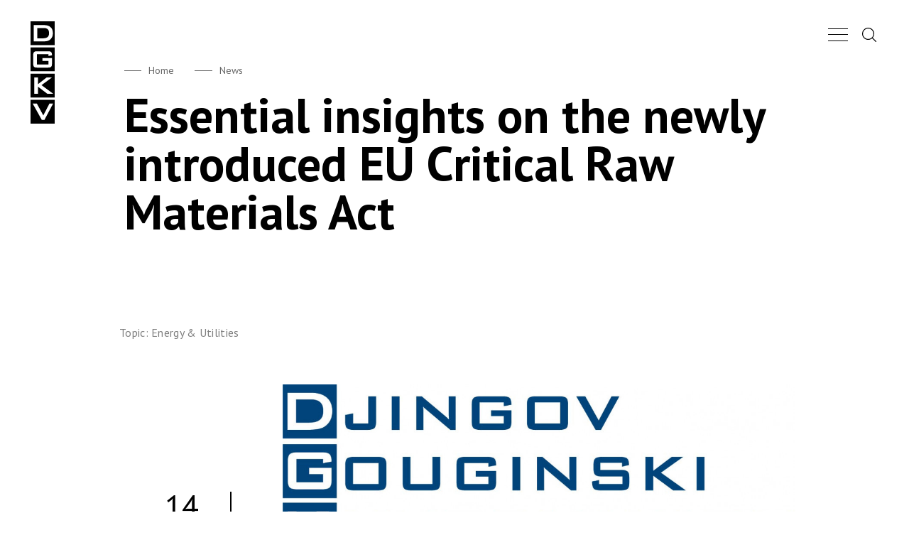

--- FILE ---
content_type: text/html; charset=UTF-8
request_url: https://dgkv.com/news/Essential-insights-on-the-newly-introduced-EU-Critical-Raw-Materials-Act
body_size: 7621
content:
<!doctype html> <html prefix="og: http://ogp.me/ns#" class="no-js" lang="en"> <head> <meta charset="utf-8"> <meta http-equiv="X-UA-Compatible" content="IE=edge"> <meta name="keywords" content="DGKV, DGKV Site"> <meta name="author" content="DGKV"> <meta name="viewport" content="width=device-width, initial-scale=1, shrink-to-fit=no, viewport-fit=cover"> <meta name="msapplication-config" content="browserconfig.xml"> <title>DGKV</title> <meta name="title" content="DGKV"> <meta name="description" content="description"> <meta name="keywords" content="DGKV, DGKV Site"> <meta property="og:type" content="Article"> <meta property="og:title" content="DGKV"> <meta property="og:description" content="description"> <meta name="twitter:card" content="summary_large_image"> <meta name="twitter:site" content=""> <meta name="twitter:image" content=""> <meta name="twitter:title" content="DGKV"> <meta name="twitter:description" content="description"> <meta name="robots" content="index,follow"> <link rel="apple-touch-icon" sizes="180x180" href="/web/images/favicon/apple-touch-icon.png"> <link rel="icon" type="image/png" sizes="32x32" href="/web/images/favicon/favicon-32x32.png"> <link rel="icon" type="image/png" sizes="16x16" href="/web/images/favicon/favicon-16x16.png"> <link rel="manifest" href="/web/images/favicon/site.webmanifest"> <link rel="mask-icon" href="/web/images/favicon/safari-pinned-tab.svg" color="#ffad02"> <link rel="shortcut icon" href="/web/images/favicon/favicon.ico"> <meta name="apple-mobile-web-app-title" content="D G K V"> <meta name="application-name" content="D G K V"> <meta name="msapplication-TileColor" content="#ffad02"> <meta name="msapplication-config" content="/web/images/favicon/browserconfig.xml"> <meta name="theme-color" content="#ffffff"> <link href="https://fonts.googleapis.com/css?family=PT+Sans:400,400i,700,700i&display=swap" rel="stylesheet"> <link rel="stylesheet" href="/web/css/main.css"> <script>
        document.documentElement.classList.remove('no-js');
        var _root   = '/';
        var _public = '/web/';
        var xhr_url = '/xhr';
        //detect IE
        if ( window.navigator.userAgent.indexOf("MSIE ") > 0 || !!navigator.userAgent.match(/Trident.*rv\:11\./)) {
            document.write('<div class="upgrade-browser">\
            <a href="https://www.microsoft.com/en-us/edge" class="ie" target="_blank" rel="noopener noreferrer">Internet Explorer</a>\
            <a href="http://www.getfirefox.com" class="firefox" target="_blank" rel="noopener noreferrer">Firefox</a>\
            <a href="http://www.google.com/chrome" class="chrome" target="_blank" rel="noopener noreferrer">Chrome</a>\
            <a href="http://www.opera.com/download" class="opera" target="_blank" rel="noopener noreferrer">Opera</a>\
            <a href="https://support.apple.com/downloads/safari" class="safari" target="_blank" rel="noopener noreferrer">Safari</a>\<span>For better experience on our website, please update your browser or download new one.</span></div>');
        }
        // Detect touch screen
        touchDetect = function() {
            return 'ontouchstart' in window || navigator.maxTouchPoints;
        };
        if ( touchDetect()  == true ) {
            document.documentElement.classList.remove('non-touch');
            document.documentElement.classList.add('touch');
        }
        else {
            document.documentElement.classList.add('non-touch');
            document.documentElement.classList.remove('touch');
        }
        // Slider Options
        var SLIDER_OPTIONS = {
            "options-1": {
                loop: false,
                breakpoints: {
                    480: {
                        slidesPerView: 2,
                        slidesPerGroup: 2,
                        spaceBetween: 40
                    },
                    768: {
                        slidesPerView: 3,
                        slidesPerGroup: 3,
                        spaceBetween: 60
                    }
                }
            },
            "options-2": {
                loop: false,
                breakpoints: {
                    768: {
                        slidesPerView: 2,
                        slidesPerGroup: 2,
                    }
                }
            }
        }
    </script> <link rel="stylesheet" href="/lib/cookieconsent/cookieconsent.css" media="print" onload="this.media='all'"> </head> <body> <div class="site"> <header class="main-header
                    js-main-header"> <div class="main-header__top"> <a href="/" title="DGKV" class="site-logo "> <svg class="site-logo__v" xmlns="http://www.w3.org/2000/svg" fill="currentColor" width="34" height="144" viewBox="0 0 34 144"> <g> <g> <path d="M19.506 138.857l12.247-22.999h-5.175l-8.581 16.625-9.013-16.625H3.077l12.85 23zM0 110.571h34V144H0zM10.376 102V91.882L23.7 102h8.323L15.464 89.832l14.748-10.83h-7.503l-12.333 9.582v-9.583H5.158V102zM0 73.714h34v33.429H0zM25.128 48.83l5.046-.936v-.535c0-1.04-.1-1.894-.302-2.563-.201-.669-.518-1.203-.949-1.605-.431-.4-.999-.676-1.703-.824-.704-.149-1.56-.223-2.566-.223H9.303c-1.035 0-1.905.082-2.61.245-.703.164-1.271.446-1.702.847-.432.401-.74.958-.928 1.671-.186.714-.28 1.605-.28 2.675v12.123c0 1.07.094 1.961.28 2.674.187.714.496 1.27.928 1.672.43.401.999.683 1.703.847.704.163 1.574.245 2.609.245h15.351c1.035 0 1.905-.082 2.609-.245.704-.164 1.272-.446 1.703-.847.432-.401.74-.958.927-1.672.187-.713.28-1.604.28-2.674v-7.934H16.678v3.923h8.451v5.125H8.958V46.245h16.17zM0 36.857h34v33.429H0zm17.41-8.571c1.983 0 3.73-.127 5.239-.38 1.51-.252 2.81-.72 3.903-1.403 1.552-.98 2.76-2.325 3.622-4.034.862-1.708 1.293-3.647 1.293-5.816 0-3.596-1.07-6.389-3.212-8.38-2.142-1.99-5.311-2.986-9.509-2.986H4.43v22.999zM9.605 9.387h9.185c2.443 0 4.276.61 5.498 1.828 1.221 1.218 1.832 3.001 1.832 5.348 0 1.427-.201 2.615-.603 3.566a5.118 5.118 0 0 1-1.833 2.273c-.82.565-1.847.966-3.083 1.204-1.236.237-2.674.356-4.313.356H9.605zM0 0h34v33.429H0z"/> </g> </g> </svg> <svg class="site-logo__h" xmlns="http://www.w3.org/2000/svg" fill="currentColor" width="83" height="18" viewBox="0 0 83 18"> <g> <g> <path d="M74.783 15.23l6.943-12.383h-2.934l-4.864 8.952-5.11-8.952H65.47l7.285 12.384zM63.725 0H83v18H63.725zm-15.36 15.23V9.784l7.554 5.448h4.719L51.25 8.679l8.36-5.832h-4.253l-6.991 5.16v-5.16h-2.958V15.23zM42.484 0h19.275v18H42.483zm-6.996 6.447l2.86-.504v-.288c0-.56-.057-1.02-.17-1.38a1.88 1.88 0 0 0-.538-.864c-.245-.216-.567-.364-.966-.444-.4-.08-.884-.12-1.455-.12h-8.703c-.586 0-1.08.044-1.478.132-.4.088-.722.24-.966.456-.245.216-.42.516-.526.9-.106.384-.159.864-.159 1.44v6.528c0 .576.053 1.056.16 1.44.105.384.28.684.525.9.244.216.566.368.966.456.399.088.892.132 1.479.132h8.702c.587 0 1.08-.044 1.48-.132.399-.088.72-.24.965-.456.244-.216.42-.516.526-.9.105-.384.158-.864.158-1.44V8.03h-7.651v2.112h4.791v2.76H26.32V5.055h9.167zM21.242 0h19.275v18H21.242zM9.87 15.23c1.124 0 2.114-.067 2.97-.203.856-.136 1.593-.388 2.212-.756a5.484 5.484 0 0 0 2.054-2.172c.489-.92.733-1.964.733-3.132 0-1.936-.607-3.44-1.821-4.512-1.214-1.072-3.011-1.608-5.39-1.608H2.51V15.23zM5.445 5.056h5.207c1.385 0 2.424.328 3.117.984.692.656 1.039 1.616 1.039 2.88 0 .768-.114 1.408-.342 1.92-.229.512-.575.92-1.04 1.224-.464.304-1.047.52-1.747.648-.701.128-1.516.192-2.445.192h-3.79zM0 0h19.275v18H0z"/> </g> </g> </svg> <svg class="dgkv-logo js-dgkv-logo dgkv-logo--d" xmlns="http://www.w3.org/2000/svg" width="170" height="21" viewBox="0 0 170 21"> <g> <g> <g> <path fill="currentColor" d="M5.122 20.662h8.854c1.994 0 3.346-.342 4.057-1.027.71-.684 1.065-1.97 1.065-3.86V0h-4.809v16.772H4.848v-6.197L0 11.494v4.281c0 1.89.352 3.176 1.056 3.86.703.685 2.058 1.027 4.066 1.027"/> </g> <g> <path fill="currentColor" d="M28.81 20.662h4.809V0H28.81z"/> </g> <g> <path fill="currentColor" d="M48.46 9.5c0-.417-.016-.909-.049-1.476a41.564 41.564 0 0 0-.146-1.808c.234.274.488.541.762.802.274.26.593.554.958.88l15.169 12.764h3.284V0h-4.32v10.85c0 .26.012.631.039 1.113.026.483.078 1.303.156 2.463a12.594 12.594 0 0 0-1.036-1.104c-.378-.359-.815-.74-1.31-1.144L47.424 0H44.14v20.662h4.32z"/> </g> <g> <path fill="currentColor" d="M83.662 20.662h14.25c2.006 0 3.362-.342 4.065-1.027.704-.684 1.056-1.97 1.056-3.86V8.66h-12.53v3.518h7.858v4.594H83.35V3.695H98.36V6l4.672-.84v-.47c0-1.772-.359-2.997-1.075-3.674C101.24.339 99.892 0 97.912 0h-14.25c-2.008 0-3.363.346-4.066 1.036-.704.691-1.056 1.974-1.056 3.851v10.888c0 1.89.352 3.176 1.056 3.86.703.685 2.058 1.027 4.066 1.027"/> </g> <g> <path fill="currentColor" d="M117.891 20.662c-2.006 0-3.362-.342-4.065-1.027-.704-.684-1.056-1.97-1.056-3.86V4.887c0-1.877.352-3.16 1.056-3.85C114.529.344 115.885 0 117.892 0h15.207c2.007 0 3.363.345 4.066 1.036.704.691 1.056 1.974 1.056 3.85v10.889c0 1.89-.352 3.176-1.056 3.86-.703.685-2.059 1.027-4.066 1.027zm-.312-3.89h15.853V3.695h-15.853z"/> </g> <g> <path fill="currentColor" d="M158.647 20.662L170.004 0h-4.79l-7.975 14.934L148.873 0h-5.493l11.943 20.662z"/> </g> </g> </g> </svg> <svg class="dgkv-logo js-dgkv-logo dgkv-logo--g" xmlns="http://www.w3.org/2000/svg" width="223" height="21" viewBox="0 0 223 21"> <g> <g> <g> <path fill="currentColor" d="M1.056 1.036C1.759.346 3.114 0 5.12 0H20.33c2.007 0 3.362.346 4.066 1.036.704.691 1.056 1.974 1.056 3.851v10.888c0 1.89-.352 3.176-1.056 3.86-.704.684-2.06 1.027-4.066 1.027H5.121c-2.007 0-3.362-.343-4.065-1.027C.352 18.951 0 17.665 0 15.775V4.887c0-1.877.352-3.16 1.056-3.85zm3.753 15.736h15.853V3.695H4.809z"/> </g> <g> <path fill="currentColor" d="M40.702 20.662h13.057c2.007 0 3.362-.343 4.066-1.027.704-.684 1.055-1.97 1.055-3.86V0h-4.789v16.772H40.39V0H35.58v15.775c0 1.89.355 3.176 1.065 3.86.71.684 2.063 1.027 4.057 1.027"/> </g> <g> <path fill="currentColor" d="M74.141 20.662h14.25c2.007 0 3.362-.343 4.066-1.027.704-.684 1.056-1.97 1.056-3.86V8.659h-12.53v3.519h7.858v4.594H73.828V3.695h15.013V6l4.672-.84v-.47c0-1.772-.359-2.997-1.075-3.675C91.72.34 90.372 0 88.39 0h-14.25c-2.007 0-3.362.346-4.066 1.036-.703.691-1.055 1.974-1.055 3.85v10.889c0 1.89.352 3.176 1.055 3.86.704.684 2.06 1.027 4.066 1.027"/> </g> <g> <path fill="currentColor" d="M103.68 20.662h4.809V0h-4.809z"/> </g> <g> <path fill="currentColor" d="M139.173 14.426a12.63 12.63 0 0 0-1.036-1.104c-.378-.359-.815-.74-1.31-1.144L122.284 0H119v20.662h4.32V9.5c0-.417-.017-.91-.05-1.476a40.9 40.9 0 0 0-.146-1.808c.235.274.489.541.763.801.273.261.593.555.958.88l15.168 12.765h3.284V0h-4.32v10.849c0 .26.013.632.04 1.114.025.482.077 1.303.156 2.463"/> </g> <g> <path fill="currentColor" d="M155.066 1.036c-.704.691-1.055 1.975-1.055 3.851v2.287c0 1.877.351 3.16 1.055 3.85.704.692 2.059 1.037 4.066 1.037h12.882v4.71h-14.602v-2.443l-4.242.88v.567c0 1.876.355 3.16 1.065 3.85.71.691 2.075 1.037 4.096 1.037h12.764c2.02 0 3.385-.346 4.095-1.036.71-.691 1.066-1.975 1.066-3.851V12.94c0-1.876-.356-3.16-1.066-3.85-.71-.69-2.075-1.036-4.095-1.036h-12.882V3.616h13.527v2.346l4.242-.997v-.43c0-1.694-.369-2.873-1.105-3.538C174.141.332 172.802 0 170.86 0h-11.728c-2.007 0-3.362.346-4.066 1.036"/> </g> <g> <path fill="currentColor" d="M191.078 11.572l12.373 9.09h7.721L195.808 9.735 209.491 0h-6.959l-11.454 8.62V0h-4.848v20.662h4.848z"/> </g> <g> <path fill="currentColor" d="M218.01 20.662h4.809V0h-4.809z"/> </g> </g> </g> </svg> <svg class="dgkv-logo js-dgkv-logo dgkv-logo--k" xmlns="http://www.w3.org/2000/svg" width="279" height="21" viewBox="0 0 279 21"> <g> <g> <g> <path fill="currentColor" d="M13.507 7.936L6.412 0H0l10.732 11.416v9.246h4.847v-9.364L26.272 0h-5.65z"/> </g> <g> <path fill="currentColor" d="M50.371 16.772H36.67V0H31.86v15.775c0 1.89.355 3.176 1.065 3.86.71.685 2.062 1.027 4.057 1.027h13.057c2.007 0 3.362-.342 4.066-1.027.704-.684 1.056-1.97 1.056-3.86V0h-4.79z"/> </g> <g> <path fill="currentColor" d="M75.36 20.662V3.695h9.519V0H61.07v3.695h9.48v16.967z"/> </g> <g> <path fill="currentColor" d="M111.842 19.635c.71-.684 1.065-1.97 1.065-3.86V13.33l-4.808-.996v4.437h-12.96V3.694h12.96v3.91l4.808-.762V4.887c0-1.877-.355-3.16-1.065-3.851C111.132.346 109.78 0 107.786 0H95.452c-2.008 0-3.363.345-4.066 1.036-.704.69-1.056 1.974-1.056 3.85v10.889c0 1.89.352 3.176 1.056 3.86.703.685 2.058 1.027 4.066 1.027h12.334c1.994 0 3.346-.342 4.056-1.027"/> </g> <g> <path fill="currentColor" d="M147.489 20.662V0h-4.848v8.015h-15.012V0h-4.809v20.662h4.809v-8.894h15.012v8.894z"/> </g> <g> <path fill="currentColor" d="M162.849 0h-4.809v15.775c0 1.89.355 3.176 1.065 3.86.71.685 2.063 1.027 4.056 1.027h13.058c2.007 0 3.362-.342 4.066-1.027.704-.684 1.056-1.97 1.056-3.86V0h-4.79v16.772H162.85z"/> </g> <g> <path fill="currentColor" d="M216.863 20.662L201.498 9.735 215.182 0h-6.96l-11.454 8.62V0h-4.848v20.662h4.848v-9.09l12.373 9.09z"/> </g> <g> <path fill="currentColor" d="M242.16 0c2.006 0 3.362.345 4.065 1.036.704.691 1.056 1.974 1.056 3.85v10.889c0 1.89-.352 3.176-1.056 3.86-.703.685-2.059 1.027-4.066 1.027h-15.207c-2.008 0-3.363-.342-4.066-1.027-.704-.684-1.056-1.97-1.056-3.86V4.887c0-1.877.352-3.16 1.056-3.85C223.589.344 224.944 0 226.952 0zm-15.521 16.772h15.853V3.695h-15.853z"/> </g> <g> <path fill="currentColor" d="M274.275 0l-7.976 14.934L257.933 0h-5.493l11.944 20.662h3.323L279.064 0z"/> </g> </g> </g> </svg> <svg class="dgkv-logo js-dgkv-logo dgkv-logo--v" xmlns="http://www.w3.org/2000/svg" width="228" height="21" viewBox="0 0 228 21"> <g> <g> <g> <path fill="currentColor" d="M4.809 11.65h9.539V8.132h-9.54V3.519h16.343V0H0v20.662h21.346v-3.89H4.809z"/> </g> <g> <path fill="currentColor" d="M35.029 0H30.22v20.662h20.31v-3.89H35.029z"/> </g> <g> <path fill="currentColor" d="M57.57 20.662h4.809V0H57.57z"/> </g> <g> <path fill="currentColor" d="M89.956 0H77.621c-2.006 0-3.362.345-4.065 1.036-.704.691-1.056 1.974-1.056 3.85v10.889c0 1.89.352 3.176 1.056 3.86.703.685 2.059 1.027 4.066 1.027h12.334c1.994 0 3.346-.342 4.056-1.027.71-.684 1.065-1.97 1.065-3.86v-2.443l-4.808-.997v4.437h-12.96V3.694h12.96v3.91l4.808-.762V4.887c0-1.877-.355-3.16-1.065-3.85C93.302.344 91.95 0 89.956 0"/> </g> <g> <path fill="currentColor" d="M124.811 8.015h-15.012V0h-4.809v20.662h4.809v-8.894h15.012v8.894h4.848V0h-4.848z"/> </g> <g> <path fill="currentColor" d="M163.472 0h-6.96l-11.454 8.62V0h-4.848v20.662h4.848v-9.09l12.373 9.09h7.722L149.788 9.735z"/> </g> <g> <path fill="currentColor" d="M190.46 0c2.006 0 3.361.345 4.065 1.036.704.69 1.056 1.974 1.056 3.85v10.889c0 1.89-.352 3.176-1.056 3.86-.704.685-2.059 1.027-4.066 1.027h-15.208c-2.006 0-3.362-.342-4.065-1.027-.704-.684-1.056-1.97-1.056-3.86V4.887c0-1.877.352-3.16 1.056-3.851C171.889.346 173.245 0 175.25 0zm-15.521 16.772h15.853V3.695h-15.853z"/> </g> <g> <path fill="currentColor" d="M214.599 14.934L206.233 0h-5.493l11.943 20.662h3.323L227.364 0h-4.79z"/> </g> </g> </g> </svg> <span class="visuallyhidden">DGKV</span> </a> <nav class="main-nav js-main-nav "> <a href="/en/" title="Homepage" class="main-nav__link js-main-nav-link">Homepage</a> <a href="/en/who-we-are" title="Who we are" class="main-nav__link js-main-nav-link">Who we are</a> <a href="/en/practice-areas" title="Practice areas" class="main-nav__link js-main-nav-link">Practice areas</a> <a href="/en/industries" title="Industries" class="main-nav__link js-main-nav-link">Industries</a> <a href="/en/people" title="People" class="main-nav__link js-main-nav-link">People</a> <a href="/en/contact-us" title="Contact Us" class="main-nav__link js-main-nav-link">Contact Us</a> <a href="/en/news" title="News" class="main-nav__link js-main-nav-link">News</a> <a href="/en/insights/publications" title="Publications" class="main-nav__link js-main-nav-link">Publications</a> <a href="/careers/vacancies" title="Careers " class="main-nav__link js-main-nav-link">Careers </a> </nav> <button class="main-nav-btn js-main-nav-btn "> <span class="visuallyhidden">Main Nav Button</span> <span class="main-nav-btn__line"></span> </button> <form method="GET" action="/search" class="main-search js-main-search"> <div class="field field--alt js-field"> <label for="main-search" class="field__label js-field__label">Search...</label> <input type="text" name="query" value="" required id="main-search" class="field__input js-main-search-input js-field__input"/> </div> <button type="submit" class="main-search__btn" title="Search"> <svg class="main-search__icon"> <use xlink:href="/web/images/symbol-defs.svg#icon-search"></use> </svg> </button> </form> <button class="main-search__btn main-search__btn--toggle js-main-search-btn" type="button" title="search toggle"> <svg class="main-search__icon"> <use xlink:href="/web/images/symbol-defs.svg#icon-search"></use> </svg> </button> </div> <div class="page-header"> <nav class="breadcrumbs"> <a class="breadcrumbs__link" href="/" title="Home">
                    Home
                </a> <a class="breadcrumbs__link" href="/news" title="News">
                            News
                        </a> </nav> <h1 class="page-header__title ">Essential insights on the newly introduced EU Critical Raw Materials Act</h1> </div> </header> <main class="main-content"> <section class="section section--pb-m section--pt-xs"> <div class="wrapper"> <article class="news-article"> <h1 class="news-article__title"></h1> <div class="news-article__info news-box__info news-box__info--big"> <div class="news-box__info-item"> <p class="news-box__info-text">
                                                    Topic:
                                                            <a class="news-box__info-text-link" href="/practice-areas/energy-utilities" title="Energy & Utilities ">Energy & Utilities </a> </p> </div> </div> <div class="news-article__cover"> <div class="news-article__cover-box news-article__cover-box--date"> <time class="news-box__time news-box__time--big" datetime="2024-06-14"> <span class="news-box__time-day">14</span> <span class="news-box__time-date">06.24</span> </time> </div> <div class="news-article__cover-box"> <img src="/web/files/richeditor/placeholder-16x9.png" data-src="/web/files/richeditor/placeholder-16x9.png" class="news-article__cover-box-img lazyload" alt="Essential insights on the newly introduced EU Critical Raw Materials Act"> </div> </div> <div class="news-article__text text"> <p></p> <p></p> <p></p> <p>DGKV&rsquo;s Energy &amp; Utilities team has published an article sharing essential insights on the newly introduced EU Critical Raw Materials Act.</p> <p>On 23 May 2024, the <strong><em>EU Critical Raw Materials Act </em></strong>(CRMA) entered into force. The CRMA addresses the concentration of critical raw materials in a small number of third countries as a potential risk to EU supply and aims to ensure a secure and sustainable supply of such critical raw materials.</p> <p>The CRMA regulates the conditions under which certain projects can be <strong><em>qualified as strategic</em>,</strong> which entails various forms of administrative relief, facilitated access to finance and the extension of guarantees.</p> <p>Of particular importance is the requirement for large companies operating on Member State territory and using strategic raw materials in their production to carry out <strong><em>risk assessments</em></strong> at least every three years.</p> <p>Timely and detailed consideration of all the implications arising from the new CRMA, including the subsequent measures, seems to be of key importance not only for the proper implementation of the new risk management obligation, but also for the strategic business planning in the following years.</p> </div> </article> </div> </section> <section class="section section--pb-xl"> <div class="wrapper"> <h2 class="section__title">More news</h2> <ul class="news"> <li class="news__item"> <div class="news-box"> <time class="news-box__time" datetime="2026-01-21"> <span class="news-box__time-day">21</span> <span class="news-box__time-date">01.26</span> </time> <div class="news-box__container"> <h3 class="news-box__title"> <a href="/news/dgkv-contributes-to-international-employment-lawyer-s-guide-to-restructuring-a-cross-border-workforce-in-bulgaria" title="DGKV Contributes to International Employment Lawyer’s Guide to Restructuring a Cross-Border Workforce in Bulgaria" class="news-box__link">
                                    DGKV Contributes to International Employment Lawyer’s Guide to Restructuring a Cross-Border Workforce in Bulgaria
                                </a> </h3> <div class="news-box__info"> <p class="news-box__info-text">Practice areas:
                                                                                    <a class="news-box__info-text-link" href="/practice-areas/employment-mobility" title="Employment & Mobility">
                                                Employment & Mobility                                            </a> </p> </div> </div> </div> </li> <li class="news__item"> <div class="news-box"> <time class="news-box__time" datetime="2026-01-12"> <span class="news-box__time-day">12</span> <span class="news-box__time-date">01.26</span> </time> <div class="news-box__container"> <h3 class="news-box__title"> <a href="/news/dgkv-announces-senior-level-promotions-and-management-transition" title="DGKV Announces Senior-Level Promotions and Management Transition" class="news-box__link">
                                    DGKV Announces Senior-Level Promotions and Management Transition
                                </a> </h3> </div> </div> </li> <li class="news__item"> <div class="news-box"> <time class="news-box__time" datetime="2025-12-12"> <span class="news-box__time-day">12</span> <span class="news-box__time-date">12.25</span> </time> <div class="news-box__container"> <h3 class="news-box__title"> <a href="/news/dgkv-advises-hercesa-international-on-new-residential-development-investment-in-sofia" title="DGKV advises Hercesa International on new residential development investment in Sofia" class="news-box__link">
                                    DGKV advises Hercesa International on new residential development investment in Sofia
                                </a> </h3> <div class="news-box__info"> <p class="news-box__info-text">Practice areas:
                                                                                    <a class="news-box__info-text-link" href="/practice-areas/real-estate-construction" title="Real Estate & Construction">
                                                Real Estate & Construction                                            </a> </p> </div> </div> </div> </li> <li class="news__item"> <div class="news-box"> <time class="news-box__time" datetime="2025-12-03"> <span class="news-box__time-day">03</span> <span class="news-box__time-date">12.25</span> </time> <div class="news-box__container"> <h3 class="news-box__title"> <a href="/news/dgkv-and-omourtag-petkov-contribute-to-crucial-debate-on-ai-and-human-role-in-judiciary" title="DGKV and Omourtag Petkov contribute to crucial debate on AI and human role in judiciary" class="news-box__link">
                                    DGKV and Omourtag Petkov contribute to crucial debate on AI and human role in judiciary
                                </a> </h3> <div class="news-box__info"> <p class="news-box__info-text">Practice areas:
                                                                                    <a class="news-box__info-text-link" href="/practice-areas/artificial-intelligence-governance" title="Artificial Intelligence Governance">
                                                Artificial Intelligence Governance                                            </a> </p> </div> </div> </div> </li> <li class="news__item"> <div class="news-box"> <time class="news-box__time" datetime="2025-12-01"> <span class="news-box__time-day">01</span> <span class="news-box__time-date">12.25</span> </time> <div class="news-box__container"> <h3 class="news-box__title"> <a href="/news/dgkv-honoured-by-am-cham-bulgaria-with-am-champion-award-2024" title="DGKV honoured by AmCham Bulgaria with AmChampion Award 2024" class="news-box__link">
                                    DGKV honoured by AmCham Bulgaria with AmChampion Award 2024
                                </a> </h3> </div> </div> </li> <li class="news__item"> <div class="news-box"> <time class="news-box__time" datetime="2025-12-02"> <span class="news-box__time-day">02</span> <span class="news-box__time-date">12.25</span> </time> <div class="news-box__container"> <h3 class="news-box__title"> <a href="/news/dgkv-s-head-of-energy-utilities-milan-pandev-speaks-at-the-regional-oil-gas-conference-2025-in-istanbul" title="DGKV’s Head of Energy and Utilities Milan Pandev Speaks at the Regional Oil and Gas Conference 2025 in Istanbul" class="news-box__link">
                                    DGKV’s Head of Energy and Utilities Milan Pandev Speaks at the Regional Oil and Gas Conference 2025 in Istanbul
                                </a> </h3> <div class="news-box__info"> <p class="news-box__info-text">Practice areas:
                                                                                    <a class="news-box__info-text-link" href="/practice-areas/energy-utilities" title="Energy & Utilities ">
                                                Energy & Utilities                                             </a> </p> </div> </div> </div> </li> </ul> </div> </section> </main> <footer class="main-footer "> <div class="wrapper"> <span class="copyright">Copyright © 2006 - 2026 DGKV</span> <nav class="main-footer__nav"> <a href="/privacy-notice" class="main-footer__nav-link">
                PRIVACY NOTICE
            </a> <a href="/sitemap" class="main-footer__nav-link">
                SITE MAP
            </a> <a href="/news" class="main-footer__nav-link">
                STAY INFORMED
            </a> <a href="/cookie-policy" class="main-footer__nav-link">
                COOKIE POLICY
            </a> </nav> <span class="copyright">
                Site by:
                <a href="http://studiox.bg" class="copyright__link" title="Studio X" target="_blank" rel="noopener noreferrer">Studio X</a> </span> </div> </footer> <script src="/web/js/all.js" defer></script> <script>
    window.addEventListener('DOMContentLoaded', (event) => {
        window.StudioX.loaderElements['loader'] = new window.StudioX.loader();
    });
</script> </div> <script defer src="/lib/cookieconsent/cookieconsent.js"></script> <script defer src="/lib/cookieconsent/init.js"></script> <script defer src="https://static.cloudflareinsights.com/beacon.min.js/vcd15cbe7772f49c399c6a5babf22c1241717689176015" integrity="sha512-ZpsOmlRQV6y907TI0dKBHq9Md29nnaEIPlkf84rnaERnq6zvWvPUqr2ft8M1aS28oN72PdrCzSjY4U6VaAw1EQ==" data-cf-beacon='{"version":"2024.11.0","token":"6675b05611a847359b1f829c5ea28723","r":1,"server_timing":{"name":{"cfCacheStatus":true,"cfEdge":true,"cfExtPri":true,"cfL4":true,"cfOrigin":true,"cfSpeedBrain":true},"location_startswith":null}}' crossorigin="anonymous"></script>
</body> </html>